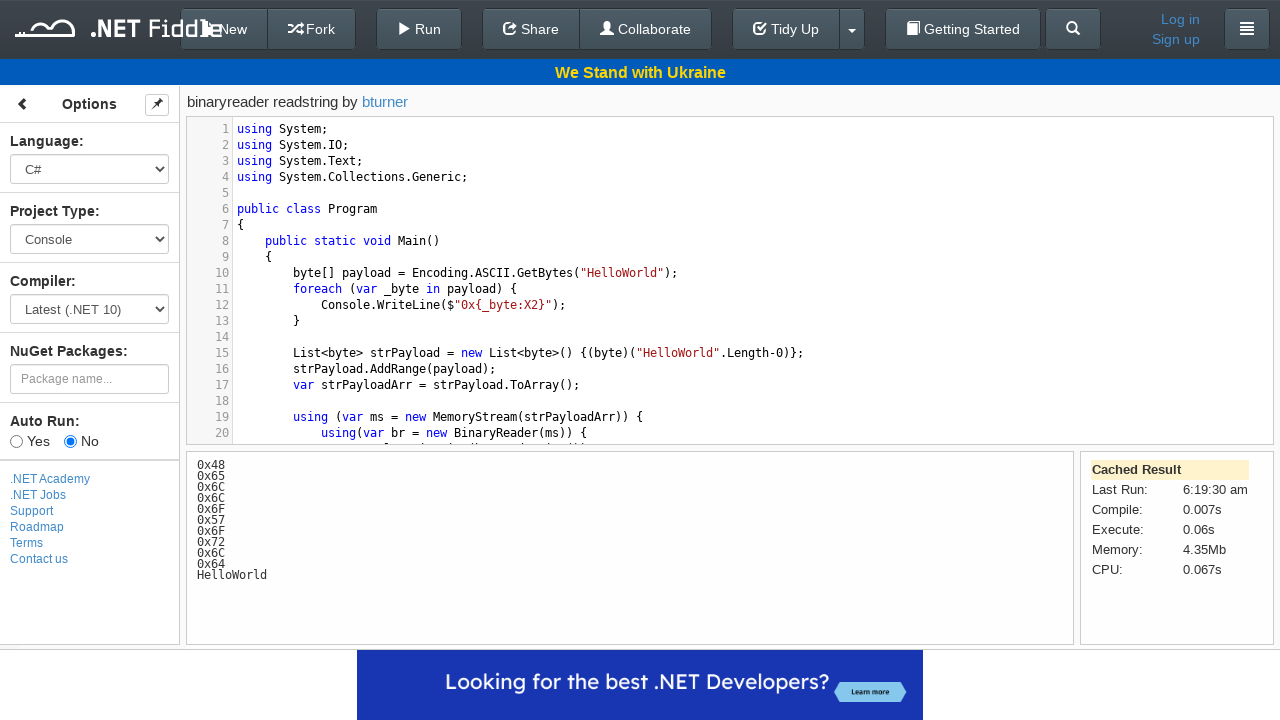

--- FILE ---
content_type: text/html; charset=utf-8
request_url: https://dotnetfiddle.net/DTMvwE
body_size: 40074
content:
<!DOCTYPE html>

<html style="font-size: 100%;">
	<head>
		<!--[if IE]><link rel="shortcut icon" href="/favicon.ico"><![endif]-->
		<meta name="msapplication-TileImage" content="/content/images/logo.png">
		<link rel="icon" href="/content/images/icon_24.png">
		<meta charset="utf-8" />
		<title>binaryreader readstring | C# Online Compiler | .NET Fiddle</title>
		
	<link href="//netdna.bootstrapcdn.com/font-awesome/4.0.3/css/font-awesome.min.css" rel="stylesheet">
	
		<link rel="canonical" href="https://dotnetfiddle.net/DTMvwE"/>
		<link rel="alternate" href="https://dotnetfiddle.net/Mobile?id=DTMvwE">


		<meta name="keywords" content=".NET, DotNet, C#, VB.NET, F#, CSharp, VbNet, FSharp, SandBox, Visual Studio, Fiddle, Code Snippet" />
		<meta name="description" content="binaryreader readstring | Test your C# code online with .NET Fiddle code editor." />
		<meta name="viewport" content="width=device-width,maximum-scale=1,initial-scale=1,user-scalable=0">
		
	<link href="/Content/packages/bootstrap-3.0.2/css/bootstrap.min.css?v=2" rel="stylesheet"/>

	<link href="/content/css/desktop?v=qeETA7M4VrrYiioZRLhrsY1FysAfo1nqbV6Rpr9e79s1" rel="stylesheet"/>


	<style type="text/css">
		.ui-menu {
			display: inline-block;
			position: absolute;
			top: 360px;
			left: 15px;
			max-width: 350px;
			z-index: 1000;
		}

		.tab-content {
			padding-top: 40px;
		}

		.container {
			padding-top: 15px;
		}

		.vcenter {
			display: inline-block;
			vertical-align: middle;
			float: none;
			margin-right: -4px;
		}

		.vtop {
			display: inline-block;
			vertical-align: top;
			/*margin-top: 20px;*/
			float: none;
			margin-right: -4px;
		}

        #login-modal .modal-body > a {
            font-size: 17px;
            color: #333;
            width: 100%;
            display: block;
            text-align: center;
            border: 1px solid #efefef;
            border-radius: 10px;
            padding: 5px;
            background: #f7f7f7;
            margin-bottom: 5px
        }
		
        #login-modal .modal-body > a:hover {
            color: #0077CF;
            transition: .3s
        }

        .welly {
            background-color: #f7f7f7;
            border-radius: 10px;
            border: 1px solid #efefef;
            margin-top: 5px;
            padding: 9px
        }

        .access-type-container button {
            text-align: left;
        }
        .share-link {
            margin-top: 6px;
            margin-bottom: 10px;
        }
        .share-widget-output {
            margin-top: 6px;
        }

		.brand-logo {
			margin: 0;
			margin-top: 1px;
		}

	</style>
	
	
	<link href="/bundles/codemirrorcss?v=K75ErgzoDrjBZ1zvkVxOytmWo6x90xMN6cb4qs8NWws1" rel="stylesheet"/>

	
	<link href="/content/css/csharpcolors.css" rel="stylesheet"/>


	


	</head>
<body>
	<div class="container">
		




		<div class="modal fade" id="login-modal" tabindex="-1" role="dialog" aria-labelledby="login-modal-label" aria-hidden="true">
			<div class="modal-dialog" style="width: 400px;">
				<div class="modal-content">
					<div class="modal-header">
						<button type="button" class="close" data-dismiss="modal" aria-hidden="true">&times;</button>
						<h4 class="modal-title" id="login-modal-label">Log in</h4>
					</div>
					<div class="modal-body">
						<span class="danger" id="login-message"></span>
						<a href="/Account/LogIn?loginType=3" class="remote-login" data-type="3" rel="nofollow">
	<i class="fa fa-twitter"></i>
	Twitter
</a>
<a href="/Account/LogIn?loginType=2" class="remote-login" data-type="2" rel="nofollow">
	<i class="fa fa-envelope-o"></i>
	Gmail
</a>
<a href="/Account/LogIn?loginType=1" class="remote-login" data-type="1" rel="nofollow">
	<i class="fa fa-facebook-square"></i>
	Facebook
</a>
<br />
<div class="welly">
	<span style="font-size: 17px; width:100%;text-align: center;display: inline-block;">
		<i class="dnf-icon"> </i><a href="https://dotnetfiddle.net/" target="_blank">.NET Fiddle</a> and <i class="dna-icon"> </i><a href="https://dotnetcademy.net/" target="_blank">.NET Academy</a><br/> shared account
	</span>
<form action="/Account/LocalLogin" data-ajax="true" data-ajax-begin="loginRequest" data-ajax-method="POST" data-ajax-success="loginResponse" id="form0" method="post">		<div class="form-group">
			<input class="form-control" data-val="true" data-val-email="Invalid email format." data-val-required="The Email field is required." id="Email" name="Email" placeholder="Email" type="text" value="" />
			<span class="field-validation-valid" data-valmsg-for="Email" data-valmsg-replace="true"></span>
		</div>
		<div class="form-group">
			<input class="form-control" data-val="true" data-val-required="The Password field is required." id="Password" name="Password" placeholder="Password" type="password" />
			<span class="field-validation-valid" data-valmsg-for="Password" data-valmsg-replace="true"></span>
		</div>
		<div class="row form-group" style="padding-top: 0;">
			<div class="col-lg-7 col-md-7 col-sm-7 col-xs-7">
				<div class="checkbox">
					<label>
						<input data-val="true" data-val-required="The Remember me field is required." id="RememberMe" name="RememberMe" type="checkbox" value="true" /><input name="RememberMe" type="hidden" value="false" /> Remember me
						<span class="field-validation-valid" data-valmsg-for="RememberMe" data-valmsg-replace="true"></span>
					</label>
				</div>
			</div>
			<div class="col-lg-5 col-md-5 col-sm-5 col-xs-5 text-right">
				<button type="submit" class="btn btn-default" data-loading-text="Logging in...">Log in</button>
			</div>
		</div>
</form></div>

						<div class="row text-center">
							<a href="/SignUp">Sign up</a>&nbsp;or&nbsp;<a href="/PasswordReset" rel="nofollow">Reset password</a>	
						</div>
					</div>
				</div>
			</div>
		</div>

<div class="navbar navbar-default navbar-fixed-top" id="top-navbar">
	<div class="navbar-left-container hidden-xs hidden-sm hidden-md">
		<h1 class="brand-logo"><a href="/" class="logo navbar-brand"><img src="/content/images/logo.png" alt=".NET Fiddle"/></a></h1>
	</div>
	<div class="navbar-center-container">
				<div class="btn-group navbar-btn">
					<a class="btn btn-default" href="/">
						<span class="glyphicon glyphicon-chevron-left"></span> Back To Editor
					</a>
				</div>

	<div class="navbar-center-container">
		<div class="btn-group navbar-btn">
			<button class="btn btn-default" id="new-button" type="button">
					<span class="glyphicon glyphicon-file"></span> New
				</button>
				<button class="btn btn-default" id="save-button" data-loading-text="Saving..." type="button">
					<span class="glyphicon glyphicon-floppy-disk"></span> Save
				</button>
				<button class="btn btn-default" id="fork-button" data-loading-text="Forking..." type="button">
					<span class="glyphicon glyphicon-random"></span> Fork
				</button>
			</div>&nbsp;&nbsp;&nbsp;&nbsp;
			<div class="btn-group navbar-btn">
				<button class="btn btn-default" id="run-button" type="button">
					<span class="glyphicon glyphicon-play"></span> Run
				</button>
			</div>&nbsp;&nbsp;&nbsp;&nbsp;
			<div class="btn-group navbar-btn">
				<button class="btn btn-default" id="Share"  type="button">
					<span class="glyphicon glyphicon-share"></span> Share
				</button>
				<button class="btn btn-default" type="button" onclick="collaboration.init(); TogetherJS(this); return false;" value="Collaborate" id="togetherjs">
					<span class="glyphicon glyphicon-user"></span> Collaborate
				</button>
			</div>&nbsp;&nbsp;&nbsp;&nbsp;
			<div class="btn-group navbar-btn btn-tidyup">
				<a href="#" class="btn btn-default" id="tidyup-button">
					<span class="glyphicon glyphicon-check"></span> Tidy Up
				</a>
				<button class="btn btn-default dropdown-toggle" data-toggle="dropdown" id="tidyup-extra">
					 <span class="caret"></span>
				</button>
				<ul id="tidyup-menu" class="dropdown-menu">
					<li><a href="#" id="convert-button" target="_blank"></a></li>
					<li><a href="#" id="viewil-button"><span class="glyphicon glyphicon-flash"></span> View IL</a></li>
				</ul>
			</div>&nbsp;&nbsp;&nbsp;&nbsp;
		<div class="btn-group navbar-btn">
			<a class="btn btn-default" type="button" href="/GettingStarted/">
				<span class="glyphicon glyphicon glyphicon-book"></span> Getting Started
			</a>
		</div>
		<div class="btn-group navbar-btn">
			<a class="btn btn-default" type="button" href="/Search">
				<span class="glyphicon glyphicon glyphicon-search"></span>
			</a>
		</div>
        </div>
	</div>
	<div class="navbar-right-container navbar-right">
		<div class="btn-group navbar-btn user-info">
				
					
	<a class="user-name" id="login-button" href="#">
		Log in</a>
	<a class="user-name" id="signup-button" href="/SignUp">
		Sign up
	</a>

				
		</div>
		<span class="navbar-name-separator">&nbsp;&nbsp;&nbsp;&nbsp;</span>
		<div class="btn-group navbar-btn">
			
				<button class="btn btn-default dropdown-toggle" data-toggle="dropdown">
					<span class="glyphicon glyphicon-align-justify"></span>
				</button>
			<ul class="dropdown-menu academy-dropdown-menu">

					<li><a href="/about" id="about-btn" data-href="/Home/GetAboutCode">About</a></li>
					<li><a href="https://twitter.com/dotnetfiddle" id="twitter-btn" target="_blank">Twitter</a></li>
					<li><a href="https://dotnetcademy.net/" id="academy-btn" target="_blank">.NET Academy</a></li>
					<li><a href="https://chrome.google.com/webstore/detail/net-fiddle/ohjcieidjalbkdciooknjhkfemfajpjc" id="chrome-ext-btn" target="_blank">Chrome Ext</a></li>
					<li><a href="javascript:void(0);" id="support-btn" onclick=" showClassicWidget() ">Support</a></li>
					<li><a href="/Roadmap">Roadmap</a></li>
					<li><a href="/Terms">Terms</a></li>
					<li><a href="/PrivacyPolicy">Privacy Policy</a></li>
					<li><a href="/contact">Contact Us</a></li>

			</ul>
			
		</div>
	</div>
</div>
<div class="main docked">
	<div class="container">
    
		







<form action="/DTMvwE" id="CodeForm" method="post" onsubmit="return false;"><div id="share-dialog" class="sub-dialog">
	<span><b>Share Link</b></span><br />
	<input class="share-input share-link" id="ShareLink" name="ShareLink" onclick="this.select()" readonly="readonly" type="text" value="" />
	
	<span class="clipboard-status">Copied to clipboard</span>
	<a href="javascript:copyToClipboard('#ShareLink');" class="copy-clipboard" title="Copy to Clipboard"></a>
	<a href="javascript:void(0);" class="email-share" id="email-share" title="Send to Email"></a>
	<a href="#" class="twitter-share" title="Share to Twitter"></a>
	<a href="#" class="facebook-share" title="Share to Facebook"></a>
	<div id="email-form">
		<input class="share-input" data-val="true" data-val-email="*" data-val-required="*" id="email" name="email" placeholder="to email address" type="text" value="" />
		<input type="button" class="btn" style="font-size: 11px; padding: 4px 10px;" value="Send" id="email-send-btn" />
		<span id="email-status"></span>
	</div>
	<div style="position: relative;">
		<span><b>Embed on Your Page</b></span><br />
		<span class="clipboard-status-widget">Copied to clipboard</span>
		<input class="share-input share-widget-output" id="EmbedLink" name="EmbedLink" onclick="this.select()" readonly="readonly" type="text" value="" />
		
		<a href="javascript:copyToClipboard('#EmbedLink');" class="copy-clipboard" title="Copy to Clipboard"></a>
		<button id="widget-preview" type="button" class="btn" style="padding: 4px 10px; position: absolute; top: 20px; left: 268px;">Preview</button>

	</div>
	<div>
		<a href="#" class="advanced-widgetbuilder" id="widget-builder" style="color: #428bca;margin-top: 10px; font-size: 11px;">Advanced Widget Builder</a>
	</div>
	<div class="loading-layer">
		<img src="/content/images/ajax-loader.gif" />
	</div>
</div>
	 <!-- Console -->
    <input type="hidden" id="OriginalConsole" value="using System;
using System.IO;
using System.Text;
using System.Collections.Generic;
					
public class Program
{
	public static void Main()
	{
		byte[] payload = Encoding.ASCII.GetBytes(&quot;HelloWorld&quot;);
		foreach (var _byte in payload) {
			Console.WriteLine($&quot;0x{_byte:X2}&quot;);
		}
		
		List&lt;byte&gt; strPayload = new List&lt;byte&gt;() {(byte)(&quot;HelloWorld&quot;.Length-0)};
		strPayload.AddRange(payload);
		var strPayloadArr = strPayload.ToArray();
		
		using (var ms = new MemoryStream(strPayloadArr)) {
			using(var br = new BinaryReader(ms)) {
				Console.WriteLine(br.ReadString());	
			}
		}
	 
	}
}" />
	<!-- Script -->	
    <input type="hidden" id="OriginalScript" value="" />
    <!-- Mvc -->
    <input type="hidden" id="OriginalModel"/>
    <input type="hidden" id="OriginalView"/>
    <input type="hidden" id="OriginalController"/>
<input id="OriginalFiddleId" name="OriginalFiddleId" type="hidden" value="DTMvwE" /><input id="OriginalNuGetPackageVersionIds" name="OriginalNuGetPackageVersionIds" type="hidden" value="" /><input data-val="true" data-val-number="The field TimeOffset must be a number." data-val-required="The TimeOffset field is required." id="timezone" name="TimeOffset" type="hidden" value="0" />    <input id="NuGetPackageVersionIds" type="hidden" value="" />
	<div class="main docked">
		
		<div id="ukraine" class="container-banner container-banner-ukraine">
			<div class="text">We Stand with Ukraine</div>
		</div>
		<div class="expander"><span class="glyphicon glyphicon-chevron-right"></span></div>
		<div class="sidebar unselectable">
		</div>
		<div class="status-line">
			<input id="fiddle-name" name="Name" type="hidden" value="binaryreader readstring" />
			<div class="name-container"></div>
			<div class="access-type-container">
				Access:
				<div class="btn-group">
					<button type="button" class="btn btn-default dropdown-toggle form-control" data-toggle="dropdown">
						<span>Public</span>&nbsp;<span class="caret"></span>
					</button>
					<ul class="dropdown-menu" role="menu">
							<li><a href="#" data-value="Public">Public</a></li>
							<li><a href="#" data-value="OnlyWithLink">Only With Link</a></li>
					</ul>
				</div>
				<input data-val="true" data-val-required="The Access type field is required." id="access-type" name="AccessType" type="hidden" value="Public" />
			</div>
			
		</div>
		<div class="content">
		</div>
	</div>
    <div class="modal fade" id="preload-dialog" tabindex="-1" role="dialog" aria-labelledby="myModalLabel" aria-hidden="true">
        <div class="modal-dialog">
            <div class="modal-content">
                <div class="modal-header">
                    <h4 class="modal-title">Loading packages and dependencies</h4>
                </div>
                <div class="modal-body">
                </div>
            </div>
        </div>
    </div>
	<div class="modal fade" id="widget-builder-modal" tabindex="-1" role="dialog" aria-labelledby="myModalLabel" aria-hidden="true">
		<div class="modal-dialog" style="width: 960px;">
			<div class="modal-content">
				<div class="modal-header">
					<h4 class="modal-title" id="myModalLabel">Advanced Widget Builder</h4>
				</div>
				<div class="modal-body">
					<iframe style="border: 0px;" width="900px" height="545px" id="widget-builder-iframe"></iframe>
				</div>
				<div class="modal-footer">
				</div>
			</div>
		</div>
	</div>	
</form><div class="overlay" unselectable="on" onselectstart="return false;" onmousedown="return false;"></div>


<script id="sidebar-template" type="text/x-handlebars-template">
	<div class="sidebar-block">
		<button class="btn btn-default btn-xs btn-sidebar-toggle" type="button">
			<span class="glyphicon glyphicon-chevron-left"></span>
		</button>
		<button class="btn btn-default btn-xs btn-sidebar-pin" type="button">
			<span class="glyphicon glyphicon-pushpin"></span>
		</button>
		<div class="text-center"><strong>Options</strong></div>
	</div>
	<div class="sidebar-block">
		<span><strong><label for="Language">Language</label>:</strong></span>
		{{#ifCond compiler 'NetCore22'}}
		<br /><span id="StaticProjectType">{{language}}</span>
		{{else}}
		{{#select language}}
		<select class="sidebar-select form-control input-sm togetherjs" data-val="true" data-val-required="The Language field is required." id="Language" name="Language"><option selected="selected" value="CSharp">C#</option>
<option value="VbNet">VB.NET</option>
<option value="FSharp">F#</option>
</select>
		{{/select}}
		{{/ifCond}}
	</div>
	<div class="sidebar-block">
		<span><strong><label for="ProjectType">Project Type</label>:</strong></span>
		{{#ifExpr "language=='FSharp' || compiler=='NetCore22'"}}
		<br /><span id="StaticProjectType">{{projectType}}</span>
		{{else}}
		{{#select projectType}}
		<select class="sidebar-select form-control input-sm togetherjs" data-val="true" data-val-required="The Project Type field is required." id="ProjectType" name="ProjectType"><option selected="selected" value="Console">Console</option>
<option value="Script">Script</option>
<option value="Mvc">MVC</option>
</select>
		{{/select}}
		{{/ifExpr}}
	</div>
	{{#ifExpr "language!='FSharp' && projectType!='Script'"}}
	<div class="sidebar-block">
		<span><strong><label for="Compiler">Compiler</label>:</strong></span>
		{{#select compiler}}
		<select class="sidebar-select form-control input-sm togetherjs" data-val="true" data-val-required="The Compiler field is required." id="Compiler" name="Compiler"><option value="Net45">.NET 4.7.2</option>
<option value="Roslyn">Roslyn 4.8</option>
<option selected="selected" value="NetLatest">Latest (.NET 10)</option>
<option value="NetCore31">.NET Core 3.1</option>
<option value="Net5">.NET 5</option>
<option value="Net6">.NET 6</option>
<option value="Net7">.NET 7</option>
<option value="Net8">.NET 8</option>
<option value="Net9">.NET 9</option>
<option value="Net10">.NET 10</option>
</select>
		{{/select}}
	</div>
	{{/ifExpr}}
	{{#if layoutType}}
	<div class="sidebar-block">
		<span><strong><label for="LayoutType">Layout Type</label>:</strong></span>
		{{#select layoutType}}
		<select id="LayoutType" class="sidebar-select form-control input-sm togetherjs">
			<option value="sections">Sections</option>
			<option value="tabs">Tabs</option>
		</select>
		{{/select}}
	</div>
	{{/if}}
	{{#ifExpr "language=='FSharp' || (projectType!='Script' && compiler!='Roslyn')"}}
	<div class="sidebar-block">
		<div class="nuget-packages-wrap">
			<b>NuGet Packages: </b>
			<div class="nuget-panel hide-link" style="position: relative;">
				<ul class="nuget-packages"></ul>
				<input type="search" class="new-package form-control input-sm" placeholder="Package name..." />
				<a href="javascript:void(0);" class="add-package">Add Another</a>
				<div style="display:none;" class="nuget-search-spinner"></div>
			</div>
		</div>
	</div>
	{{/ifExpr}}
	<div class="sidebar-block autorun">
		<span><strong>Auto Run:</strong></span>
		<br>
		<label><input id="IsAutoRun_Yes" name="IsAutoRun" type="radio" {{#if isAutoRun}} checked="checked" {{/if}} value="True" />&nbsp;Yes</label>
		<label><input id="IsAutoRun_No" name="IsAutoRun" type="radio" {{#unless isAutoRun}} checked="checked" {{/unless}} value="False" />&nbsp;No</label>
	</div>

	<div class="sidebar-block ad">
		<script async type="text/javascript" src="//cdn.carbonads.com/carbon.js?serve=CK7DC27Y&placement=dotnetfiddlenet" id="_carbonads_js"/>
	</div>

		<div class="sidebar-menu">
			<ul>
				<li><a href="https://dotnetcademy.net/" target="_blank">.NET Academy</a></li>
				<li><a href="https://jobs.dotnetfiddle.net/" target="_blank" rel="nofollow">.NET Jobs</a></li>
				<li><a href="javascript:void(0);" id="support-btn" onclick=" showClassicWidget() ">Support</a></li>
				<li><a href="/Roadmap">Roadmap</a></li>
				<li><a href="/Terms">Terms</a></li>
				<li><a href="/contact">Contact us</a></li>
			</ul>
		</div>
</script>

<script id="main-console-template" type="text/x-handlebars-template">
    <div class="layout-container">
        <div class="pane">
            <textarea id="Console" class="code-block">{{codeBlocks.Console}}</textarea>
        </div>
        <div class="output-container">
            <div class="output-pane pane">
                <div id="output" class="output"></div>
                <div id="input" contenteditable="true"></div>
            </div>
            <div class="stats-pane pane">
                <div id="stats" style="height: 100%; display: none; font-size: 13px;"></div>
                <div id="stats-loader" style="display: none;">
                    <div class="bg"></div>
                    <div class="spin"></div>
                </div>
            </div>
        </div>
    </div>
</script>

<script id="main-script-template" type="text/x-handlebars-template">
    <div class="layout-container">
        <div class="pane">
            <textarea id="Script" class="code-block">{{codeBlocks.Script}}</textarea>
        </div>
        <div class="output-container">
            <div class="output-pane pane">
                <div id="output" class="output"></div>
                <div id="input" contenteditable="true"></div>
            </div>
            <div class="stats-pane pane">
                <div id="stats" style="height: 100%; display: none; font-size: 13px;"></div>
                <div id="stats-loader" style="display: none;">
                    <div class="bg"></div>
                    <div class="spin"></div>
                </div>
            </div>
        </div>
    </div>
</script>

<script id="main-mvc-sections-template" type="text/x-handlebars-template">
    <div class="layout-container">
        <div class="code-container">
            <div class="top-code-container">
                <div class="model-container section pane">
                    <textarea id="Model" class="code-block">{{codeBlocks.Model}}</textarea>
                    <span class="section-label" style="opacity: 0.8;">Model</span>
                </div>
                <div class="view-container section pane">
                    <textarea id="View" class="code-block" mode="razor">{{codeBlocks.View}}</textarea>
                    <span class="section-label" style="opacity: 0.8;">View</span>
                </div>
            </div>
            <div class="bottom-code-container">
                <div class="controller-container section pane">
                    <textarea id="Controller" class="code-block">{{codeBlocks.Controller}}</textarea>
                    <span class="section-label" style="opacity: 0.8;">Controller</span>
                </div>
                <div class="page-container section pane" style="overflow: hidden;">
                    <iframe id="mvc-output-iframe" src="" width="100%" height="100%" frameborder="0"></iframe>
                    <a href="javascript: void(0);" class="section-label show" style="opacity: 0.8;" id="view-fullscreen" title="View in Full Screen" target="_blank">View in Full Screen</a>
                </div>
            </div>
        </div>
        <div class="output-container">
            <div class="output-pane pane">
                <div id="output" class="output"></div>
                <div id="input" contenteditable="true"></div>
            </div>
            <div class="stats-pane pane">
                <div id="stats" style="height: 100%; display: none; font-size: 13px;"></div>
                <div id="stats-loader" style="display: none;">
                    <div class="bg"></div>
                    <div class="spin"></div>
                </div>
            </div>
        </div>

    </div>
</script>

<script id="main-mvc-tabs-template" type="text/x-handlebars-template">
    <div class="layout-container">
        <div class="code-container">
            <div class="tabs-code-container pane" style="overflow: hidden; background-color: #fafafa;border: none;">
                <ul class="nav nav-tabs dnf-tabs">
                    <li class="active"><a href="#tabs-1" data-toggle="tab">Model</a></li>
                    <li><a href="#tabs-2" data-toggle="tab">View</a></li>
                    <li><a href="#tabs-3" data-toggle="tab">Controller</a></li>
                </ul>

                <div class="tab-content" style="height: 100%;padding-bottom: 35px;padding-top:0px;">
                    <div class="tab-pane active" id="tabs-1">
                        <textarea id="Model" class="code-block">{{codeBlocks.Model}}</textarea>
                    </div>
                    <div class="tab-pane" id="tabs-2">
                        <textarea id="View" class="code-block" mode="razor">{{codeBlocks.View}}</textarea>
                    </div>
                    <div class="tab-pane" id="tabs-3">
                        <textarea id="Controller" class="code-block">{{codeBlocks.Controller}}</textarea>
                    </div>
                </div>
            </div>
            <div class="page-container pane">
                <iframe id="mvc-output-iframe" src="" width="100%" height="500px" frameborder="0"></iframe>
                <a href="javascript: void(0);" class="section-label show" style="opacity: 0.8;" id="view-fullscreen" title="View in Full Screen" target="_blank">View in Full Screen</a>
            </div>
        </div>
        <div class="output-container">
            <div class="output-pane pane">
                <div id="output" class="output"></div>
                <div id="input" contenteditable="true"></div>
            </div>
            <div class="stats-pane pane">
                <div id="stats" style="height: 100%; display: none; font-size: 13px;"></div>
                <div id="stats-loader" style="display: none;">
                    <div class="bg"></div>
                    <div class="spin"></div>
                </div>
            </div>
        </div>

    </div>
</script>

<div id="sponsor-0" class="container-sponsor container-sponsor-zzzprojects" style="display: none;">
	<a href="https://entityframework-extensions.net/" onclick="ga('send', 'event', { eventAction: 'sponsor-ef-extensions' });" target="_blank">
		<img src="/Content/images/sponsor/zzzprojects-logo-50x36.png"/>
		<div class="text">
			Entity Framework Extensions - Fastest Way of Inserting Entities
			<span>Trusted by over 5000 business to improve their application performance</span>
    </div>
		<span class="link">Try It</span>
	</a>
</div>

<div id="sponsor-1" class="container-sponsor container-sponsor-zzzprojects" style="display: none;">
	<a href="https://entityframework-extensions.net/" onclick="ga('send', 'event', { eventAction: 'sponsor-ef-extensions' });" target="_blank">
		<img src="/Content/images/sponsor/zzzprojects-logo-50x36.png"/>
		<div class="text">
			Entity Framework Extensions - Bulk Extensions to Improve Performance
			<span>BulkInsert | BulkUpdate | BulkMerge | BulkSaveChanges | WhereBulkContains</span>
		</div>
		<span class="link">Learn More</span>
	</a>
</div>

<div id="sponsor-2" class="container-sponsor container-sponsor-zzzprojects" style="display: none;">
	<a href="https://entityframework-extensions.net/" onclick="ga('send', 'event', { eventAction: 'sponsor-ef-extensions' });" target="_blank">
		<img src="/Content/images/sponsor/zzzprojects-logo-50x36.png"/>
		<div class="text">
			Entity Framework Extensions - Bulk Insert Entities with EF Core
			<span>Over 20 million downloads | Support all EF6 and EF Core versions</span>
		</div>
		<span class="link">Learn More</span>
	</a>
</div>

<div id="sponsor-3" class="container-sponsor container-sponsor-zzzprojects" style="display: none;">
	<a href="https://dapper-plus.net/" onclick="ga('send', 'event', { eventAction: 'sponsor-dapper-plus' });" target="_blank">
		<img src="/Content/images/sponsor/zzzprojects-logo-50x36.png"/>
		<div class="text">
			Dapper Plus - A Must Have Extensions to Boost your Performance
			<span>Extend your IDbConnection with High-Performance Bulk Operations</span>
		</div>
		<span class="link">Learn More</span>
	</a>
</div>

<div id="sponsor-4" class="container-sponsor container-sponsor-zzzprojects" style="display: none;">
	<a href="https://eval-expression.net/" onclick="ga('send', 'event', { eventAction: 'sponsor-eval' });" target="_blank">
		<img src="/Content/images/sponsor/zzzprojects-logo-50x36.png"/>
		<div class="text">
			C# Eval Expression - Evaluate, Compile and Execute C# Code at Runtime
			<span>LINQ Dynamic | Eval.Execute(code) | Eval.Compile(code)</span>
		</div>
		<span class="link">Learn More</span>
	</a>
</div>

<div id="sponsor-5" class="container-sponsor container-sponsor-pandaflow" style="display: none;">
	<a href="https://entechsolutions.com/?utm_source=dnf-site&utm_medium=banner&utm_campaign=dnf-logo1" onclick="ga('send', 'event', { eventAction: 'sponsor-entechsolutions' });" target="_blank">
		<img src="/Content/images/sponsor/hire-1.png" style="height: 70px" />
	</a>
</div>

<div id="sponsor-6" class="container-sponsor container-sponsor-pandaflow" style="display: none;">
	<a href="https://entechsolutions.com/?utm_source=dnf-site&utm_medium=banner&utm_campaign=dnf-logo2" onclick="ga('send', 'event', { eventAction: 'sponsor-entechsolutions' });" target="_blank">
		<img src="/Content/images/sponsor/hire-2.png" style="height: 70px" />
	</a>
</div>

<div id="sponsor-7" class="container-sponsor container-sponsor-pandaflow" style="display: none;">
	<a href="https://entechsolutions.com/?utm_source=dnf-site&utm_medium=banner&utm_campaign=dnf-logo3" onclick="ga('send', 'event', { eventAction: 'sponsor-entechsolutions' });" target="_blank">
		<img src="/Content/images/sponsor/hire-3.png" style="height: 70px" />
	</a>
</div>

<div id="sponsor-8" class="container-sponsor container-sponsor-pandaflow" style="display: none;">
	<a href="https://entechsolutions.com/?utm_source=dnf-site&utm_medium=banner&utm_campaign=dnf-logo4" onclick="ga('send', 'event', { eventAction: 'sponsor-entechsolutions' });" target="_blank">
		<img src="/Content/images/sponsor/hire-4.png" style="height: 70px" />
	</a>
</div>

	</div>
</div>



	</div>

	<script>
		if (!window.location.origin) {
			window.location.origin = window.location.protocol + "//" + window.location.hostname + (window.location.port ? ':' + window.location.port : '');
		}
		function copyToClipboard(element) {
			var $temp = $("<input>");
			$("body").append($temp);
			$temp.val($(element).val()).select();
			document.execCommand("copy");
			$temp.remove();
		}
	</script>
	<script src="/bundles/jquery?v=UgyEMAYOuSB9Bb6HcOEVHpd6fIIp54yF086SRNVcdIY1"></script>

	<script src="/bundles/jqueryval?v=uGU96Je1z8LG2_PzLPMjBJ2v03RgJhQZjQZLGOWBzpM1"></script>


	
    <script src="/bundles/utils?v=DG6S1LVYLBzhp-8AWPGB2sCat3YRoqackHFy60l9tu01"></script>

	
			
		<div class="modal-content" id="viewil-dialog" style="display: none; width:1000px;">
			<div class="modal-header">
				<button type="button" class="close" id="viewil-dialog-hide">&times;</button>
				<h4 class="modal-title" id="viewillabel">View IL Code</h4>
			</div>
			<div class="modal-body">
			</div>
		</div>
	<script src="/bundles/jqueryui?v=lc_RCpFs7BhXflBrmcGNMTXHnVlW_8_i6uPgTjDnxFk1"></script>

	<script src="/bundles/codemirror?v=81DGaohXJQwxxeWtdQhwcBlfyjEOrYg0NfTLshx38Ow1"></script>

    <script src="/bundles/jqueryval?v=uGU96Je1z8LG2_PzLPMjBJ2v03RgJhQZjQZLGOWBzpM1"></script>

    <script src="/bundles/common?v=lO6R59gtMZIm1kagyJpL_pwbgB9rIJJd-VtAdjPF2Zs1"></script>

	<script src="/bundles/desktop?v=5s8zYoWN2XSvia3RHbp4IqtNC7WnA9emW0AGvFtZ06M1"></script>


	<script type="text/javascript">

		window.TogetherJSConfig = {
			hubBase: "https://togetherjs.dotnetfiddle.net"
		};
		env.siteMode = siteModes.full;
		env.auth = false;
	</script>
    <script src="https://togetherjs.com/togetherjs-min.js"></script>

	
    
	<script type="text/javascript">


		var initVersions = [
		];

		function tryGetFromStorage(fiddleId, blockName) {
			
			if (fiddleId && fiddleId.length && $.cookie && ($.cookie("OriginalFiddleId")==null || $.cookie("OriginalFiddleId")==fiddleId) && $.cookie("UseLocalStorage") == "true" && window.location.pathname == "/" && (!window.location.search || !window.location.search.length)) {
				var code = localStorage.getItem(blockName);
				if (code != null && code != "" && code != "null") {
					localStorage.removeItem(blockName);
					$.removeCookie(blockName);
					return code;
				}
			}
			return $('#Original' + blockName).val();
		}
		
		function tryGetCompilerFromCookies(fiddleId, compiler) {
			if(!fiddleId || !fiddleId.length)//fiddle constructed by url params, so do not use cookies
				return compiler;
			
			if ($.cookie && $.cookie("Compiler") && $.cookie("UseLocalStorage") == "true" && window.location.pathname == "/" && (!window.location.search || !window.location.search.length)) {
				var comp = $.cookie("Compiler");
				$.removeCookie("Compiler");
				return comp;
			}

			return compiler;
		}

		$(document).ready(function() {
			nugetPackageManager.init(initVersions);


				
			var comp = tryGetCompilerFromCookies('DTMvwE', 'NetLatest');
			fiddle.init({
                fiddleId: 'DTMvwE',
            	language: 'CSharp',
				compiler: comp,
				ownerId:130504,
            	ownerName: 'bturner',
                projectType: 'Console',
                layoutType: '',
				runLinter: true,
				codeBlocks: { 'Console': tryGetFromStorage('DTMvwE', 'Console') },

                isAutoRun: 'False'.toLowerCase() == 'true'
            });
			

			fiddle.isInUserFiddles(false);

			fiddle.render();
			updateSideBarItemsVisibility(fiddle.getLanguage(), fiddle.getProjectType(), fiddle.getCompiler());


			
			fiddle.initMeta(false, false);
			
		});

		$(function() {

			// Label events for Mvc sections layout
			$('body').on('mouseenter', '.section', function() {
				var obj = $(this).find('.section-label');

				if ($(obj).hasClass('show'))
					$(obj).css('opacity', 1);
				else
					$(obj).stop(true, true).fadeOut(500);
			});
			$('body').on('mouseleave', '.section', function() {
				var obj = $(this).find('.section-label');

				if ($(obj).hasClass('show'))
					$(obj).css('opacity', 0.8);
				else
					$(obj).stop(true, true).fadeIn(500);
			});

			// For Mvc tabs layout
			$('body').on('shown.bs.tab', 'a[data-toggle="tab"]', function(e) {
				var href = $(e.target).attr('href');
				var id = $('.tab-content ' + href + ' textarea').attr('id');

				var editors = fiddle.getEditors();
				editors[id].refresh();
			});

			// Widget Builder
			$('#widget-builder').click(function(e) {
				e.preventDefault();
				var self = this;
				var url = self.href;

				$("#widget-builder-iframe").animate({ opacity: 0 }, { duration: 10, queue: true });

				if ($("#widget-builder-iframe").attr("src") != url) {
					$("#widget-builder-iframe").attr("src", url);
				}

				$("#widget-builder-modal").modal("show");

				$("#widget-builder-iframe").delay(600).animate({ opacity: 1 }, { duration: 200, queue: true });

			});

			function closeSidebar() {
				$('.sidebar').animate({
					left: '-180px'
				}, 200);
			}

			function openSidebar() {
				$('.sidebar').animate({
					left: '0px'
				}, 200);
			}

			$('body').on('click', '.expander', function(ev) {
				ev.stopPropagation();

				openSidebar();
			});

			$('body').on('click', '.sidebar', function(ev) {
				ev.stopPropagation();
			});

			$('body').click(function() {

				if (!$('.main').hasClass('docked')) closeSidebar();
			});

			$('body').on('click', '.sidebar .btn-sidebar-toggle', function() {
				var self = this;
				var isResize = $('.main').hasClass('docked');

				$('.main').removeClass('docked');

				closeSidebar();

				if (isResize)
					$(window).trigger('resize');
			});

			$('body').on('click', '.sidebar .btn-sidebar-pin', function() {
				var self = this;

				if ($('.main').hasClass('docked')) $('.main').removeClass('docked');
				else $('.main').addClass('docked');

				$(window).trigger('resize');
			});


		});
		

		$.validator.setDefaults({
			highlight: function (element) {
				$(element).closest(".form-group").addClass("has-error");
				//$(element).closest(".form-group").removeClass("has-success");
			},
			unhighlight: function (element) {
				$(element).closest(".form-group").removeClass("has-error");
				//$(element).closest(".form-group").addClass("has-success");
			},
			errorClass: 'help-block',
			showErrors: function (errorMap, errorList) {
				var i, elements;

				for (i = 0, elements = this.validElements() ; elements[i]; i++) {
					var $element = $(elements[i]);
					var $group = $element.closest(".form-group");
					$group.find(".field-validation-error").each(function () {
						$(this).remove();
					});
					this.settings.unhighlight.call(this, elements[i], this.settings.errorClass, this.settings.validClass);
				}

				$.each(errorList, function (ix, v) {
					var $element = $(v.element);
					var $group = $element.closest(".form-group");
					$group.find(".field-validation-error").each(function () {
						$(this).remove();
					});

					$group.append($("<span>").addClass("field-validation-error help-block").append(v.message));
					$.validator.defaults.highlight(v.element);
				});

				this.toHide = this.toHide.not(this.toShow);
				this.hideErrors();
				this.addWrapper(this.toShow).show();
			}
		});
		
		var setPopupStatus = function (status) {
			if (status) {
				//continue
				$.ajax({
					url: "/LogIn/RemoteLogin",
					type: "POST",
					data: JSON.stringify({ loginTypeId: loginType }),
					dataType: 'json',
					contentType: "application/json; charset=utf-8",
					success: function (resp) {
						if (resp.IsSuccess) {
							//
						}
					}
				});
			}
		};

		var loginType;
	</script>

	<script src="/Content/packages/bootstrap-3.0.2/js/bootstrap.js"></script>



		<script>
			(function (i, s, o, g, r, a, m) {
				i['GoogleAnalyticsObject'] = r;
				i[r] = i[r] || function () {
					(i[r].q = i[r].q || []).push(arguments)
				}, i[r].l = 1 * new Date();
				a = s.createElement(o),
				m = s.getElementsByTagName(o)[0];
				a.async = 1;
				a.src = g;
				m.parentNode.insertBefore(a, m)
			})(window, document, 'script', '//www.google-analytics.com/analytics.js', 'ga');

			ga('create', 'UA-45542977-1', 'dotnetfiddle.net');
			ga('send', 'pageview');
		</script>

	
	<style id="profiler-minimizer-css">
		.profiler-results {
			display: none;
		}
	</style>
	<script type="text/javascript" id="profiler-minimizer">
		$(document).ready(function () {
			 var e = function () {
			 	var e = $(".profiler-results");
			 	if (e.length == 0) return false;
			 	e.addClass("profiler-min");
				 return true;
			 };
			
			var t = function () {
				var n = e();
				if (n) {
					$("#profiler-minimizer").remove(); $("#profiler-minimizer-css").remove();
					return;
				}
				setTimeout(t, 50);
			};
			t();
		})
	</script>
	
	<script>
		// script to dramatically reduce bounce rate
		setTimeout(gaIsActive, 20000);
		setTimeout(gaIsActive, 60000);
		setTimeout(gaIsActive, 90000);
		setTimeout(gaIsActive, 120000);
		setTimeout(gaIsActive, 150000);

		function gaIsActive() {
			if (!document.hidden) ga('send', 'event', { eventAction: 'TimeOnPage' });
		}
	</script>

</body>
</html>
